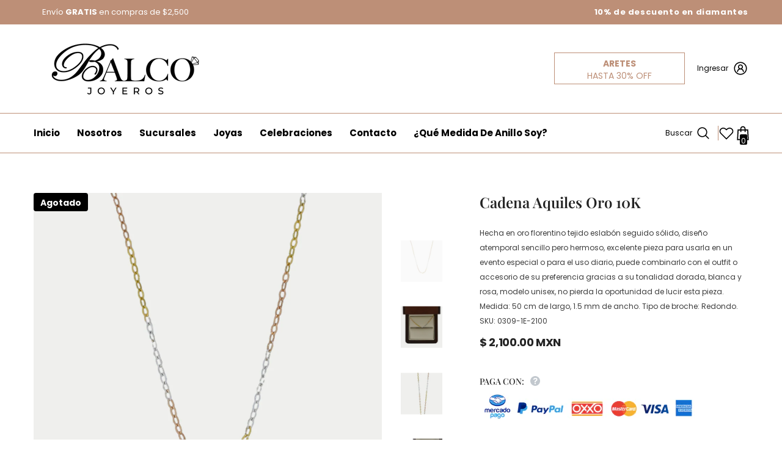

--- FILE ---
content_type: text/css
request_url: https://balcojoyeros.com/cdn/shop/t/5/assets/component-header-simple.css?v=128669206925699509861737996417
body_size: 367
content:
.section-header-simple{position:relative;z-index:21}.header-simple__item{background:var(--bg-color)}.header-simple__item .icon-languageCurrency svg{color:var(--color);fill:var(--color)}.header-simple__item .custom-text-01 *{color:var(--color);line-height:max(120%,var(--body-line-height))}.header-simple__item .custom-text-02>*{color:var(--color-2);line-height:max(120%,var(--body-line-height))}.header-simple__item .custom-text-02 a,.header-simple__item .custom-text-02 em,.header-simple__item .custom-text-02 strong{color:var(--color)}.header-simple__item .custom-text-03{color:var(--color);border:1px solid var(--border-color)}.header-simple__item .custom-text-03 *{color:var(--color);line-height:max(120%,var(--body-line-height))}.header-simple__item .header__icon--account .text-user{color:var(--color)}.header-simple__item .header__icon--account svg{fill:var(--color)}.header-simple__item--group_1{padding:var(--p-top) 0 var(--p-bottom)}.header-simple__block-wrapper{display:flex;flex-direction:var(--layout);align-items:center;justify-content:space-between;column-gap:30px}.header-simple__item--group_1 .header-simple__block-wrapper>*{width:50%}.header-simple__item--group_1 [style~=row]>*:first-child,.header-simple__item--group_1 [style~=row-reverse]>*:last-child{justify-content:flex-start}.header-simple__item--group_1 [style~=row]>*:last-child,.header-simple__item--group_1 [style~=row-reverse]>*:first-child{justify-content:flex-end}.header-simple__item .header__language_currency{display:flex;align-items:center}.header-simple__item .icon-languageCurrency svg{width:20px;height:20px;position:relative;top:-2px;stroke:transparent}.header-simple__item .header__logo{padding-top:2px;padding-bottom:0}.header-simple__block-wrapper .header__icons{display:flex;align-items:center}.header-simple__item .icon-languageCurrency{display:flex;align-items:center;background:none;border:none;padding:0}.header-simple__item .header__icon--account{display:flex;align-items:center}.header-simple__item .header__icon--account .text-user{font-size:calc(var(--font-body-size) - 2px);margin-right:7px}.header-simple__item .header__icon--account svg{width:26px;height:26px}.header-simple__item .customer-links{margin-left:20px}.header-simple__item .custom-text-01{font-size:calc(var(--font-body-size) - 1px);margin-left:14px}.header-simple__item .custom-text-01 a{font-weight:700}.header-simple__item .custom-text-02{font-size:calc(var(--font-body-size) - 2px);letter-spacing:.05em}.header-simple__item .custom-text-02 strong{font-size:calc(var(--font-body-size) - 1px)}.header-simple__item .custom-text-03{font-size:var(--font-body-size);text-align:center;padding:5px 53px}.header-simple__item .custom-text-03 p{line-height:1.2}.header-simple__item .custom-text-03 a{line-height:1}.header-simple__item .custom-text-03 strong{font-weight:var(--font-weight-black)}.header-simple__item .custom-text-01 p,.header-simple__item .custom-text-02 p,.header-simple__item .custom-text-03 p{margin-block-start:0;margin-block-end:0}.header-simple__item--group_2{padding:var(--p-top) 0 var(--p-bottom)}.header-simple__item .header__languageCurrency{display:inline-block;position:relative}.header-simple__item .header__languageCurrency .top-language-currency{display:flex;position:absolute;top:0;background-color:#fff;margin-left:0;box-shadow:0 5px 7px #00000026;z-index:3;left:0;width:210px;font-size:0;padding:0;transition:all .3s;visibility:hidden;opacity:0}.header-simple__item .header__languageCurrency .top-language-currency.show{top:calc(100% + 10px);opacity:1;visibility:visible}.header-simple__item .header__languageCurrency .top-language-currency .text{font-size:calc(var(--font-body-size) - 2px);font-weight:var(--font-weight-semibold)}.header-simple__item .header__languageCurrency .top-language-currency .icon,.header-simple__item .header__languageCurrency .top-language-currency svg{width:16px;height:16px;position:relative;top:-1px}.header-simple__item .header__languageCurrency .top-language-currency button{justify-content:center;width:100%;padding-top:5px;padding-bottom:5px;position:relative}.header-simple__item .header__languageCurrency .top-language-currency button:after{position:absolute;content:"";width:1px;height:16px;background-color:#e6e6e6;top:8px;right:0}.header-simple__item .header__languageCurrency .top-language-currency button>svg{width:18px;height:18px;fill:#202020;stroke:transparent;position:relative;top:-1px}.header-simple__item .header__languageCurrency .halo-top-language{width:50%}.header-simple__item .header__languageCurrency .halo-top-currency{width:50%;margin:0}.header-simple__item .header__languageCurrency .halo-top-currency .dropdown-toggle{display:flex;align-items:center;justify-content:center;padding-top:5px;padding-bottom:5px}.header-simple__item .header__languageCurrency .halo-top-currency .dropdown-toggle .text{margin-left:5px}.header-simple__item .header__languageCurrency .halo-top-currency .dropdown-toggle>svg{margin-left:2px;width:18px;height:18px;fill:#202020;stroke:transparent;position:relative;top:-1px}.header-simple__item .dropdown-currency,.dropdown-language{width:100%}.header-simple__item .dropdown-currency.show,.dropdown-language.show{top:100%}.header-simple__item .dropdown-language .localization-form,.header-simple__item .halo-currency .currency-menu{min-width:105px}@media screen and (min-width: 1025px){.header-simple .container-full{padding-left:var(--spacing-l-r);padding-right:var(--spacing-l-r);overflow:initial}.header-simple__item .header__logo{width:var(--logo-width);display:inline-block;max-width:calc(100% - 300px)}.header-simple__item .header__heading .h2{font-size:var(--font-size);font-weight:var(--font-weight);color:var(--color);white-space:normal}.header-simple__item .header__heading .h2 svg{width:var(--logo-svg-width)}}@media screen and (max-width: 1024px){.section-header-simple{display:none}}
/*# sourceMappingURL=/cdn/shop/t/5/assets/component-header-simple.css.map?v=128669206925699509861737996417 */
